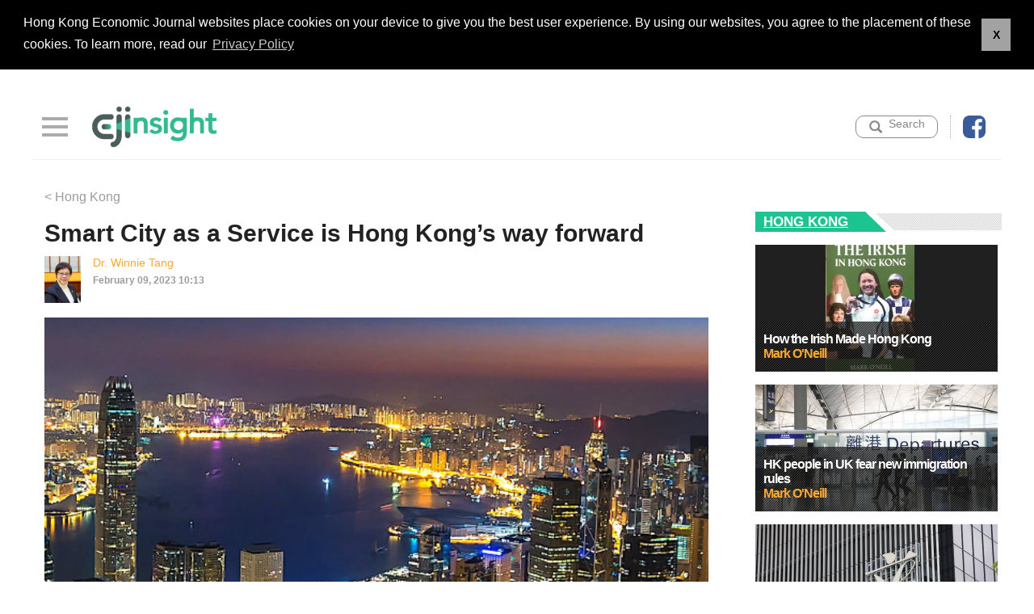

--- FILE ---
content_type: text/html; charset=UTF-8
request_url: https://www.ejinsight.com/eji/article/id/3367632/20230209-Smart-City-as-a-Service-is-Hong-Kong%EF%BF%BD%EF%BF%BD%EF%BF%BDs-way-forward
body_size: 8797
content:
<!DOCTYPE html PUBLIC "-//W3C//DTD XHTML 1.0 Transitional//EN" "http://www.w3.org/TR/xhtml1/DTD/xhtml1-transitional.dtd">
<html xmlns="http://www.w3.org/1999/xhtml">
  <head>
  <meta http-equiv="Content-Type" content="text/html; charset=UTF-8" >
  <meta name="viewport" content="width=device-width, initial-scale=1.0">    
  <meta http-equiv="cache-control" content="no-cache" />
  <meta http-equiv="Pragma" content="no-cache" />
    <title>Smart City as a Service is Hong Kong’s way forward EJINSIGHT - ejinsight.com </title>
  <link rel="canonical" href="https://www.ejinsight.com/eji/article/id/3367632/20230209-Smart-City-as-a-Service-is-Hong-Kong%EF%BF%BD%EF%BF%BD%EF%BF%BDs-way-forward">

  <meta name="keywords" content="ejinsight 20230209-Smart-City-as-a-Service-is-Hong-Kong’s-way-forward Hkej ejinsight.com">
<meta name="description" content="ejinsight 20230209-Smart-City-as-a-Service-is-Hong-Kong’s-way-forward Hkej ejinsight.com">
<meta property="og:title" content="Smart City as a Service is Hong Kong’s way forward EJINSIGHT - ejinsight.com ">
<meta property="og:type" content="article">
<meta property="og:url" content="//ejinsight.com/eji/article/id/3367632/20230209-Smart-City-as-a-Service-is-Hong-Kong’s-way-forward">
<meta property="og:image" content="https://static.hkej.com/eji/images/2023/02/09/3367632_badfde3c43e32efdd4b866a42dd03dab.jpg">
<meta property="og:image:width" content="620">
<meta property="og:image:height" content="320">
<meta property="og:site_name" content="EJINSIGHT">
<meta property="fb:admins" content="writerprogram">
<meta property="fb:app_id" content="160465764053571">
<meta property="og:description" content="The ASEAN+3 Macroeconomic Research Office (AMRO), a regional macroeconomic surveillance organization, estimates that the ASEAN&#039;s economy could grow by 4.6% this year, down from 5.3% in 2022, but">  <LINK REL="SHORTCUT ICON" HREF="/images/favicon.ico?20240813">    

  <!-- Material Design for Bootstrap CSS -->
  <link rel="stylesheet" href="/assets/bootstrap/bootstrap.css" />
  <link rel="stylesheet" href="/assets/sidemenu/drawer.css" />
  <!-- icheck Button -->
  <link href="/assets/icheck/green.css" rel="stylesheet" />
  <link href="/assets/icheck/skins/square/green.css" rel="stylesheet" />
  <!-- auto complete -->
  <link rel="stylesheet" href="//ajax.googleapis.com/ajax/libs/jqueryui/1.10.1/themes/base/minified/jquery-ui.min.css" type="text/css" />           
  <!-- Add fancyBox main CSS files -->      
  <link rel="stylesheet" type="text/css" href="/assets/fancybox3/jquery.fancybox.css" media="screen" />

  <!-- swiper slider -->      
  <link rel="stylesheet" type="text/css" href="/assets/swiper/slick-theme.css" />
      
  <!-- lightslider -->
  <link rel="stylesheet"  href="/assets/lightslider/lightslider.css"/>
      
  <link rel="stylesheet" href="/assets/innermenu/style.css" />
  <!-- Link Swiper's CSS -->
  <link rel="stylesheet" href="/assets/slider/swiper.css">

  <link rel="stylesheet" href="/assets/css/style.css?20200310a" />
  
  <!--new style2020 -->
  <link rel="stylesheet" href="/assets/v2/css/style2020.css?1769069770" />

<!--  JavaScript Force HTTPS/HTTP  -->
<script type="text/javascript">
if (location.protocol != 'https:')
    {
     location.href = 'https:' + window.location.href.substring(window.location.protocol.length);
    }
</script>
<!--  JavaScript Force HTTPS/HTTP  -->

  <script src="https://ajax.googleapis.com/ajax/libs/jquery/1.11.1/jquery.min.js"></script>
       
  <!-- Javascript -->
  <script src="/assets/js/smooth-scroll.js"></script>
  <script>
    smoothScroll.init();
  </script>
   
          
  <!-- Add fancyBox main JS files -->
  <script type="text/javascript" src="/assets/fancybox3/jquery.fancybox.js"></script>

  <!-- cookie consent --> 
  <link rel="stylesheet" type="text/css" href="https://static.hkej.com/hkej/css/cookieconsent.min.css?20200115a" />
  <script src="https://static.hkej.com/hkej/js/cookieconsent.min.js"></script>
  <script src="/assets/js/consent_setting.js?20200115c"></script>
  <!-- cookie consent -->
  <!-- Async AD   -->
  <script src="/assets/js/asyncad.js?20240812a"></script>
  <!-- Async AD  -->

  <!-- Google Tag Manager -->
  <script>(function(w,d,s,l,i){w[l]=w[l]||[];w[l].push({'gtm.start':
  new Date().getTime(),event:'gtm.js'});var f=d.getElementsByTagName(s)[0],
  j=d.createElement(s),dl=l!='dataLayer'?'&l='+l:'';j.async=true;j.src=
  'https://www.googletagmanager.com/gtm.js?id='+i+dl;f.parentNode.insertBefore(j,f);
  })(window,document,'script','dataLayer','GTM-MDCXM5H');</script>
  <!-- End Google Tag Manager -->

  </head>

  <body class="drawer drawer--left">
     <!-- Google Tag Manager (noscript) -->
   <noscript><iframe src="https://www.googletagmanager.com/ns.html?id=GTM-MDCXM5H"
  height="0" width="0" style="display:none;visibility:hidden"></iframe></noscript>
  <!-- End Google Tag Manager (noscript) -->
  <!-- Wrapper --> 
  <div id="top"></div>
    <div id="wrapper" >
  <script type='text/javascript'>
(function() {
var useSSL = 'https:' == document.location.protocol;
var src = (useSSL ? 'https:' : 'http:') +
'//www.googletagservices.com/tag/js/gpt.js';
document.write('<scr' + 'ipt src="' + src + '"></scr' + 'ipt>');
})();
</script>

<div class="w1200">
<div class="topbanner">
<div class="top_ad">
		<!-- /79812692/EJInsight_Others_TopBanner -->
		<div id='div-gpt-ad-31744734548-0'>
		<script>
		desktopviewad('/79812692/EJInsight_Others_TopBanner',[[728, 90], [970, 90], [970, 160], [970, 250]],'div-gpt-ad-31744734548-0');
		</script>
		</div>

		<!-- EJInsight_Others_TopBanner -->
		<!--<script type='text/javascript'>
				googletag.defineSlot('/79812692/EJInsight_Others_TopBanner', [[728, 90], [970, 90], [970, 160], [970, 250]], 'div-gpt-ad-2398855528202-0').addService(googletag.pubads()).setCollapseEmptyDiv(true,true);
				googletag.pubads().enableSingleRequest();
				googletag.enableServices();
		</script>
		<div id='div-gpt-ad-2398855528202-0' style='display:none;'>
		<script type='text/javascript'>
		googletag.display('div-gpt-ad-2398855528202-0');
		</script>
		</div>		
		-->
</div>
</div>
</div>		             <header>
           
                    <div class="menu">
                        
                       
                    <button type="button" class="drawer-toggle drawer-hamburger">
					  <span class="drawer-hamburger-icon"></span>
                    </button>
                    
                        
                    <div class="logo"><a href="/eji/index"><img src="/images/eji_logo_600.png" alt="" /></a></div>
                   
                    <div class="user">
                     
                        <div class="search_icon dropdown">
						
							<a href="#" class="" id="dropdownsearch" data-toggle="dropdown" aria-haspopup="true" aria-expanded="false"><span>Search</span></a>
						
							<div class="dropdown-menu dropdown-menu-right" aria-labelledby="dropdownsearch">

              
							<form action="//search.hkej.com/template/fulltextsearch/php/search.php?q=" id="menu_form" method="get" target="_blank" >							
							<input type="text" id="q" name="q" class="dropdowntext" placeholder="SEARCH" value="">
							</form>
						  

              </div>
							
						</div>                         
                        <div class="fb_icon"><a href="https://facebook.com/ejinsight/" target="blank"><img src="/images/fbicon.png" alt=""></a></div>
                      
                    </div>     
                    </div>    
                        <nav class="drawer-nav" >
                         
                    
                          <ul class="drawer-menu sidemenu">
                              <li><button type="button" class="drawer-toggle drawer-hamburger closebtn">
                          <span class="drawer-hamburger-icon close"></span>
                        </button></li>
                            <li><a class="home" href="/eji/index">HOME</a></li>
                                                        		 <li><a href="/eji/category/living">LIFESTYLE</a></li>
                                                        		 <li><a href="/eji/category/business">BUSINESS</a></li>
                                                        		 <li><a href="/eji/category/startups">STARTUPS</a></li>
                                                        		 <li><a href="/eji/category/hongkong">HONG KONG</a></li>
                                                        		 <li><a href="/eji/category/world">WORLD</a></li>
                                                        		 <li><a href="/eji/category/features">FEATURES</a></li>
                            							<!--<li><a class="cm" href="/eji/feedback">Feedback</a></li>-->
                            <li><div class="social_media_icon">EJInsight Facebook：
                              <span class="fb"><a href="https://www.facebook.com/ejinsight/" target="_blank"><img src="/images/social_media01.png" alt="" /></a></span>
                              <!-- <span class="yu"><a href="#" target="_blank"><img src="/images_v2/social_media02.png" alt="" /></a></span>--> 
                             </div></li>
                            <li class="backej"><a href="http://www.hkej.com/">www.hkej.com</a></li>
                             
                        </ul>
                                                 
                        </nav>
                    	                              
         
           </header>
           <!-- header end -->  

  
<section id="content" class="innerpage" >
<!-- column_left start --> 
<div class="column_left" >


    <div class="list_box">

    <!--<div class="btn_set"><a href="javascript:history.back()"> &lt; Back</a></div>-->
	<div class="btn_set"><a href="/eji/category/hongkong"> &lt; Hong Kong</a></div>

    <div class="content_text">
	<h1>Smart City as a Service is Hong Kong’s way forward</h1>
	<div class="date">
	
    <span class="post-page-date">
			<div class="bypostauthorimage"><img src="https://static.hkej.com/eji/author/10764/author_10764.jpg" class="avatar avatar-96 photo avatar-default" height="96" width="96"></div>
     
    <div class="bypostauthor-container"> 
   		
    	<span class="bypostauthor"><a href="/eji/author/id/10764" title="Dr. Winnie Tang" rel="author">Dr. Winnie Tang</a></span>
     	
    <span class="doctor">February 09, 2023 10:13</span>
	</div>
    </span>


	</div>

							<!-- sharethis plugin-->
							<script type='text/javascript' src='https://platform-api.sharethis.com/js/sharethis.js#property=64755bbd7cccdc001910bbfb&product=inline-share-buttons' async='async'></script>
							<!-- sharethis buttons -->
							<div class="sharethis-inline-share-buttons"></div>
            
									<div class="pic pictop"><img src="https://static.hkej.com/eji/images/2023/02/09/3367632_badfde3c43e32efdd4b866a42dd03dab.jpg" alt="Photo: Hong Kong Government" title="Photo: Hong Kong Government" />
								</div>
						<p>The ASEAN+3 Macroeconomic Research Office (AMRO), a regional macroeconomic surveillance organization, estimates that the ASEAN's economy could grow by 4.6% this year, down from 5.3% in 2022, but still outstanding compared to other regions’ performance.</p>
<p>Despite this, their infrastructure such as housing, public security, education, and medical care cannot keep up with the economic improvements. From my encounters with government officials and academics of Asian countries over the recent years, I perceived their strong needs and demands for advanced urban planning and development. Therefore, I have repeatedly urged the Hong Kong Government to seize this market since 2019, but the pandemic here has disrupted the efforts.</p>
<p>However, the Mainland and Singapore are more ambitious in promoting smart city services, with high-level government officials driving collaboration. In 2019, Shenzhen and Singapore signed a memorandum of understanding on smart city cooperation, followed by a statement from the Ministry of Foreign Affairs to support eight Mainland cities, including Shenzhen, to form partnerships with ASEAN cities to enhance competitiveness, green economy and sustainability through smart city projects and initiatives.</p>
<p>Over the past three years, Shenzhen has undertaken about 29 projects with Singapore, including the launch of the Asian SME hub to connect businesses and facilitate transactions between ASEAN and China. One of the focuses is to drive digital connectivity as well as easy cross-border access to market opportunities in Southeast Asia and the Guangdong-Hong Kong-Macao Greater Bay Area.</p>
<p>In November 2022, the collaboration was further strengthened with the launch of 14 new projects, covering e-commerce, cross-border data exchange, FinTech and green technology. Key projects include exploring the use of advanced technologies and artificial intelligence (AI) to reduce carbon emissions and improve the battery management of electric vehicles. Another example is the cross-border big data platform which not only facilitates the exchange of trade data to improve the efficiency of cross-border trade, but also serves as a “demonstration zone” to look for business opportunities in financial, logistics and information technology services.</p>
<p>As for Hong Kong, ASEAN has always been our second largest trading partner with close ties, but we have not grasped their smart city business opportunities. The government should drive efforts to catch up as soon as possible. Financial services are one of the many services that Hong Kong is renowned for, the MTR and airport services have also been well known for the efficiency. In addition, the government's use of advanced technologies is also of valuable reference to other countries. For example, the Common Operational Picture (COP), a digital data platform for typhoon and flooding management, should be particularly useful to ASEAN where natural disasters are not uncommon. Since 2019, the Security Bureau has joined forces with more than 30 policy bureaux and departments to hold inter-departmental tabletop exercises every year in respond to the threats arising from super typhoons. The Common Spatial Data Infrastructure (CSDI) is another example. The one-stop data supermarket makes it easier for startups to use open data for innovation. These are some of the smart city solutions that we can share with ASEAN.</p>
<p>At the beginning of Year of the Rabbit, I hope that the government will be more proactive in exporting smart city services to boost Hong Kong's economy and increase employment opportunities for our talents.</p>
<p>-- Contact us at <a href="/cdn-cgi/l/email-protection" class="__cf_email__" data-cfemail="53363d343f3a203b133b3836397d303c3e">[email&#160;protected]</a></p>
<p> </p>
		<div id="author-info">
				<div id="author-image">
				<img src="https://static.hkej.com/eji/author/10764/author_10764.jpg" class="avatar avatar-96 photo avatar-default" height="96" width="96">
				</div><!--author-image-->
				<div id="author-desc">
					<h3>
						<a href="/eji/author/id/10764" title="Posts by Dr. Winnie Tang" rel="author">Dr. Winnie Tang</a>
                    </h3>
					<div class="description-author">
						Adjunct Professor, School of Computing and Data Science;Department of Geography, Faculty of Social Sciences, The University of Hong Kong	</div>
                    
                    <!--description-author-->
					<ul class="author-social">
				</div><!--author-desc-->
		</div>
		</div> <!-- end content-text -->
	</div>
	<!-- box list_box end -->
</div>
<!-- column_left end --> 
<div class="lrec_ad mobile_display">

					<div id='div-gpt-ad-1398855689142-0'>
					<script data-cfasync="false" src="/cdn-cgi/scripts/5c5dd728/cloudflare-static/email-decode.min.js"></script><script>
					mobileviewad('/79812692/EJInsight_OthersMobile_LargeRectangle', [300, 250], 'div-gpt-ad-1398855689142-0');
					</script>
					</div>

</div>	
<!-- column_right start --> 
<div class="column_right" >
<div class="right_col">

<div class="rightad lrec_ad">
		<!-- EJInsight_Others_LargeRectangle -->
		<div id='div-gpt-ad-1398855582247-0'>
		<script>
		desktopviewad('/79812692/EJInsight_Others_LargeRectangle',[[300, 250]], 'div-gpt-ad-1398855582247-0');
		</script>
		</div>

</div>
	
<div class="rightad lrec_ad">
		<!-- EJInsight_Others_LargeRectangle2 -->
		<div id='div-gpt-ad-1398855582222-0'>
		<script>
    	$(document).ready(function() {
      		if (!isMobileDevice())  {desktopviewad('/79812692/EJInsight_Others_LargeRectangle2',[[300, 250], [300, 600]], 'div-gpt-ad-1398855582222-0');}
    	});
		</script>
		</div>
</div>
  
  <div class="featured-category">
 <h3><span class="line-title"></span><span class="widget-title"><div class="image-featured-category-title"><a href="/eji/category/hongkong">Hong Kong</a></div></span></h3>
                                
	<ul class="mosaic" id="mosaic">
		<li>
			<div class="mosaic-posts-image">
							<a href="/eji/article/id/4300939/260120-How-the-Irish-Made-Hong-Kong" title="260120-How-the-Irish-Made-Hong-Kong">
				<img width="338" height="172" src="https://static.hkej.com/eji/images/2026/01/20/4300939_369aad481ca88bd0d0ae66ca9093c747_300.jpg" class="attachment-medium-thumb wp-post-image" alt="260120-How-the-Irish-Made-Hong-Kong">				</a>
								<div class="mosaic-text">
					<div class="mosaic-title">
						<h2>
						<a href="/eji/article/id/4300939/260120-How-the-Irish-Made-Hong-Kong" class="big-featured-posts-title">How the Irish Made Hong Kong						 <a href="/eji/author/id/206"><span> Mark O&#039;Neill </span>	</a>
						</a>
						</h2>
                        <div class="mosaic-excerpt">
							They provided nine of Hong Kong’s 28 governors, cured the city of tuberculosis, built and managed schools that have transformed the lives of tens of thousands of its people and won four Olympic</div>
					</div><!--mosaic-title-->
				</div><!--mosaic-text-->
			</div><!--mosaic-posts-image-->
		</li>

	</ul>
                               
	<ul class="mosaic" id="mosaic">
		<li>
			<div class="mosaic-posts-image">
							<a href="/eji/article/id/4258853/251128-HK-people-in-UK-fear-new-immigration-rules" title="251128-HK-people-in-UK-fear-new-immigration-rules">
				<img width="338" height="172" src="https://static.hkej.com/eji/images/2025/11/28/4258853_77ece873cea633acad028926a8b116f1_300.jpg" class="attachment-medium-thumb wp-post-image" alt="251128-HK-people-in-UK-fear-new-immigration-rules">				</a>
								<div class="mosaic-text">
					<div class="mosaic-title">
						<h2>
						<a href="/eji/article/id/4258853/251128-HK-people-in-UK-fear-new-immigration-rules" class="big-featured-posts-title">HK people in UK fear new immigration rules						 <a href="/eji/author/id/206"><span> Mark O&#039;Neill </span>	</a>
						</a>
						</h2>
                        <div class="mosaic-excerpt">
							Hong Kong migrants to Britain have launched a nationwide lobbying campaign to protect their future after the government published proposals to narrow their path to citizenship.
Since 2021, 160,000</div>
					</div><!--mosaic-title-->
				</div><!--mosaic-text-->
			</div><!--mosaic-posts-image-->
		</li>

	</ul>
                               
	<ul class="mosaic" id="mosaic">
		<li>
			<div class="mosaic-posts-image">
							<a href="/eji/article/id/4242052/251106-Does-Age-Matter-in-Politics?" title="251106-Does-Age-Matter-in-Politics?">
				<img width="338" height="172" src="https://static.hkej.com/eji/images/2025/11/06/4242052_c5b5a73858fe42de449d15172199e5d7_300.jpg" class="attachment-medium-thumb wp-post-image" alt="251106-Does-Age-Matter-in-Politics?">				</a>
								<div class="mosaic-text">
					<div class="mosaic-title">
						<h2>
						<a href="/eji/article/id/4242052/251106-Does-Age-Matter-in-Politics?" class="big-featured-posts-title">Does Age Matter in Politics?						 <a href="/eji/author/id/7463"><span> Michael Chugani </span>	</a>
						</a>
						</h2>
                        <div class="mosaic-excerpt">
							Getting old can be depressing. Some people try to hide it with plastic surgery or cosmetics. Others accept that old age is a fact of life. It is true that some age faster than others, either</div>
					</div><!--mosaic-title-->
				</div><!--mosaic-text-->
			</div><!--mosaic-posts-image-->
		</li>

	</ul>
                               
	<ul class="mosaic" id="mosaic">
		<li>
			<div class="mosaic-posts-image">
							<a href="/eji/article/id/4221248/251013-Should-HK-limit-overtourism?" title="251013-Should-HK-limit-overtourism?">
				<img width="338" height="172" src="https://static.hkej.com/eji/images/2025/10/13/4221248_a0c0026c0f825f96629d613e9816d9ef_300.jpg" class="attachment-medium-thumb wp-post-image" alt="251013-Should-HK-limit-overtourism?">				</a>
								<div class="mosaic-text">
					<div class="mosaic-title">
						<h2>
						<a href="/eji/article/id/4221248/251013-Should-HK-limit-overtourism?" class="big-featured-posts-title">Should HK limit overtourism?						 <a href="/eji/author/id/7463"><span> Michael Chugani </span>	</a>
						</a>
						</h2>
                        <div class="mosaic-excerpt">
							Driving south from Seattle in the US west coast state of Washington to the neighboring state of Oregon offers a spectacular view of the Pacific Ocean. My family and I did that most summers when I</div>
					</div><!--mosaic-title-->
				</div><!--mosaic-text-->
			</div><!--mosaic-posts-image-->
		</li>

	</ul>
                               
	<ul class="mosaic" id="mosaic">
		<li>
			<div class="mosaic-posts-image">
							<a href="/eji/article/id/4205964/250926-Hongkongers-face-uncertain-future-after-Farage-promise" title="250926-Hongkongers-face-uncertain-future-after-Farage-promise">
				<img width="338" height="172" src="https://static.hkej.com/eji/images/2025/09/26/4205964_b4ceff744b20cc28a9bf6239a5c0d65e_300.jpg" class="attachment-medium-thumb wp-post-image" alt="250926-Hongkongers-face-uncertain-future-after-Farage-promise">				</a>
								<div class="mosaic-text">
					<div class="mosaic-title">
						<h2>
						<a href="/eji/article/id/4205964/250926-Hongkongers-face-uncertain-future-after-Farage-promise" class="big-featured-posts-title">Hongkongers face uncertain future after Farage promise						 <a href="/eji/author/id/206"><span> Mark O&#039;Neill </span>	</a>
						</a>
						</h2>
                        <div class="mosaic-excerpt">
							The more than 160,000 Hong Kong people who have emigrated to the UK with a BNO passport face an uncertain future after a dramatic news conference by Nigel Farage, leader of the Reform UK party.
On</div>
					</div><!--mosaic-title-->
				</div><!--mosaic-text-->
			</div><!--mosaic-posts-image-->
		</li>

	</ul>

</div>
                            <div class="item_list">
                            <h3>
                                <span class="line-title"></span>
                                <span class="widget-title">Most Popular 24 Hrs</span>
							</h3>
                             <ul>
                                                               <li><div class="pic_l">
                                  <div class="pic">
                                     <a href="/eji/article/id/4300939/260120-How-the-Irish-Made-Hong-Kong"><img src="https://static.hkej.com/eji/images/2026/01/20/4300939_369aad481ca88bd0d0ae66ca9093c747_300.jpg" alt="How the Irish Made Hong Kong"/></a>
                                      
                                      </div>
                                  </div>
                                    
                                    <a href="/eji/article/id/4300939/260120-How-the-Irish-Made-Hong-Kong"><h4>How the Irish Made Hong Kong</h4></a>
                                    <!--<div class="doctor"><a href="author?id=206">Mark O&#039;Neill</a></div>-->
                                    
                                 </li>
                                                         </ul>
                            </div>

</div>
</div>
              
</section>
<!-- section end -->
<!-- /79812692/HKEJ_EJInsight_ArticlePage_InRead -->
<div id='div-gpt-ad-1479691260767-0'>
		<script>
		desktopviewad('/79812692/HKEJ_EJInsight_ArticlePage_InRead',[[6, 6]], 'div-gpt-ad-1479691260767-0');
		</script>
</div>



<script type="text/javascript">

  var ejValue={};
  
  ejValue['currentGMT']="2026-01-22T08:16:10+00:00";     
  ejValue['locationIp']="18.217.194.211";
    ejValue['locationCountry']="US"; 
     
  ejValue['categoryId']="1002";      
  ejValue['categoryName']="EJINSIGHT";  

  ejValue['firstSectionId']="2151";    
  ejValue['firstSectionName']="Hong Kong"; 
  
  ejValue['sectionIdArray']="2151";
 
  ejValue['articleCmsId']="3367632";  
  ejValue['authorName']="Dr. Winnie Tang";      
  ejValue['articleCatId']=""; 
  ejValue['articleCatName']=""; 
  ejValue['articleTitile']="Smart City as a Service is Hong Kong’s way forward";
  ejValue['articleSubTitle']="";  
  ejValue['columnName']=""; 
  ejValue['keywords']="";      
  ejValue['publishDateTime']="2023-02-09 10:13:00";
  ejValue['dnews_id']="";      
  ejValue['stockNumbers']="";   
  ejValue['newspaperPageNumber']="";
  ejValue['isFullArticle']="Y";
  ejValue['isTimeOpen']="N";			
  ejValue['isFreeOpen']="N";			
  
  
  ejValue['isMobilePage']="N";  	
  ejValue['typeOfPage']="Article";		
  ejValue['num']="";  
  ejValue['Forumname']=""; 

(function() {
		  var eja = document.createElement('script'); eja.type = 'text/javascript'; eja.async = true;
		  eja.src = ('https:' == document.location.protocol ? 'https://static' : 'http://static') + '.hkej.com/hkej/js/ejcounter.js?v='+Math.random();
		  var x = document.getElementsByTagName('script')[0]; x.parentNode.insertBefore(eja, x);
})();


</script>

  </div>
  <!-- Wrapper-end -->
  <!-- footer --> 
 <footer id="footer">
	<span class="footer-line"></span>
	<div id="footer-widgets">
			</div><!--footer-widgets-->
</footer>        
  <div class="footer">
  <div id="go-top" ><a title="Back to Top" data-scroll href="#top">&#9650;</a>
  </div>
        
                  
  <div class="info">

                  
  <div class="footerlist">
  <a href="/eji/aboutus">About us</a>
  |
  <a href="/eji/contactus">Contact us</a>
  |  
  <a href="//www.hkej.com/ad/html/eji_rate.html" target="_blank">Advertise</a>
  |
  <a href="//www2.hkej.com/info/disclaimer" target="_blank">Disclaimer</a>
  |
  <a href="//www2.hkej.com/info/privacy" target="_blank">Privacy</a>
  |
  <a href="//www.hkej.com/" target="_blank">HKEJ</a>         
  </div>

  <div class="disclaimer"> 
  Copyright © 2026 Hong Kong Economic Journal Company Limited. All rights reserved.</p>
  </div>
             
  </div>
  <!-- footer end --> 

  
  <!-- iScroll -->
  <script src="//cdnjs.cloudflare.com/ajax/libs/iScroll/5.2.0/iscroll.js"></script>
  <!-- bootstrap -->
  <script src="//cdnjs.cloudflare.com/ajax/libs/twitter-bootstrap/3.3.7/js/bootstrap.js"></script>
  <!-- drawer.js -->
  <script src="/assets/sidemenu/drawer.min.js?20200103b" charset="utf-8"></script>
  <script> 
  jQuery(function($){  
      $(document).ready(function() {
        $('.drawer').drawer();
      });
  });    
  </script>

  <!-- Go to www.addthis.com/dashboard to customize your tools --> <script type="text/javascript" src="//s7.addthis.com/js/300/addthis_widget.js#pubid=ra-5dc3c2d35b76b96d"></script>

  <!-- Swiper list -->
  <script src="/assets/swiper/slick.js" type="text/javascript" ></script>

  <script src="/assets/js/jquery.js" ></script>    

  <!-- Google Analytics Asynchronous Tracking -->
  <script type="text/javascript">
  var _gaq = _gaq || [];
  _gaq.push(['_setAccount', 'UA-4710049-1']);
  //_gaq.push(['_setDomainName', 'hkej.com']);
  //_gaq.push(['_addIgnoredRef', 'hkej.com']);
  _gaq.push(['_trackPageview']);
  _gaq.push(['_trackEvent', 'EJINSIGHT', 'Article Full', 'EJI:Article|DT:2023-02-09|TID:3367632|AN:Dr. Winnie Tang|CN:|TTL:Smart City as a Service is Hong Kong’s way forward']);
  (function() {
      var ga = document.createElement('script'); ga.type = 'text/javascript'; ga.async = true;
      ga.src = ('https:' == document.location.protocol ? 'https://ssl' : 'http://www') + '.google-analytics.com/ga.js';
      var s = document.getElementsByTagName('script')[0]; s.parentNode.insertBefore(ga, s);
    })();

  </script> 
  <!-- Begin comScore Tag -->
  <script>
      document.write(unescape("%3Cscript src='" + (document.location.protocol == "https:" ? "https://sb" : "http://b") + ".scorecardresearch.com/beacon.js' %3E%3C/script%3E"));
  </script>

  <script>
    COMSCORE.beacon({
      c1:2,
      c2:7634239,
      c3:"",
      c4:"",
      c5:"",
      c6:"",
      c15:""
    });
  </script>
  <noscript>
    <img src="//b.scorecardresearch.com/p?c1=2&c2=7634239&c3=&c4=&c5=&c6=&c15=&cj=1" />
  </noscript>
  <!-- End comScore Tag -->

  <!--<script type="text/javascript">
  $("body").children().each(function () {
      $('img').prop('src', function () { return this.src.replace('https://static.hkej.com/','https://static.hkej.net/'); });
      $('img').prop('src', function () { return this.src.replace('http://static.hkej.com/','http://static.hkej.net/'); });
    //$(this).html( $(this).html().replace(/static.hkej.com/g,"static.hkej.net") );
  });
  </script>-->

  <!-- Swiper JS -->
  <script src="/assets/slider/swiper.min.js"  type="text/javascript"></script>
  <script type="text/javascript">                
  var swiper = new Swiper('.swiper-container', {
     autoplay: {
          delay: 5500,
          disableOnInteraction: false,
        },
        pagination: {
          el: '.swiper-pagination',
          clickable: true,
        },
        navigation: {
          nextEl: '.swiper-button-next',
          prevEl: '.swiper-button-prev',
        },
      });
    
                
  </script>



<script type="text/javascript">

    var session_json = {
        ej_type: 'gated',
        ej_category: 'EJINSIGHT',
        ej_article_type: 'Article',
        ej_publish_date: '2023-02-09',
        ej_article_id: '3367632',
        ej_dnews_section: '',
        ej_paper_pg_section: 'Hong Kong',
        ej_paper_art_section: '',
        ej_author: 'Dr. Winnie Tang',
        ej_column: '',
        ej_title: 'Smart City as a Service is Hong Kong’s way forward',
        ej_member_type: 'NoLogin',
        ej_mid: '0',
        ej_url: window.location.href,
        ej_host: window.location.protocol + "//" + window.location.host
  };
</script>
</body>
</html>


--- FILE ---
content_type: text/html; charset=utf-8
request_url: https://www.google.com/recaptcha/api2/aframe
body_size: 183
content:
<!DOCTYPE HTML><html><head><meta http-equiv="content-type" content="text/html; charset=UTF-8"></head><body><script nonce="A2VPOXML9VMPacSd8iyRsw">/** Anti-fraud and anti-abuse applications only. See google.com/recaptcha */ try{var clients={'sodar':'https://pagead2.googlesyndication.com/pagead/sodar?'};window.addEventListener("message",function(a){try{if(a.source===window.parent){var b=JSON.parse(a.data);var c=clients[b['id']];if(c){var d=document.createElement('img');d.src=c+b['params']+'&rc='+(localStorage.getItem("rc::a")?sessionStorage.getItem("rc::b"):"");window.document.body.appendChild(d);sessionStorage.setItem("rc::e",parseInt(sessionStorage.getItem("rc::e")||0)+1);localStorage.setItem("rc::h",'1769069776368');}}}catch(b){}});window.parent.postMessage("_grecaptcha_ready", "*");}catch(b){}</script></body></html>

--- FILE ---
content_type: text/css
request_url: https://www.ejinsight.com/assets/v2/css/style2020.css?1769069770
body_size: 3550
content:
@charset "UTF-8";
/* CSS Document */


/* HTML5 display-role reset for older browsers */

article, aside, details, figcaption, figure, footer, header, hgroup, menu, nav, section { display: block; }
body { line-height: 1; }
ol, ul { list-style: none; }
blockquote, q { quotes: none; }
blockquote:before, blockquote:after, q:before, q:after { content: ''; content: none; }
table { border-collapse: collapse; border-spacing: 0; }


/*
Hyperlinks----------------------------------------------------------
*/

a { color: #222222; text-decoration: none;}
a:hover { color: #f9a831 !important;}
a:active, a:focus { outline: none; }


/*
Elements-------------------------------------------------------------
*/

img { max-width: 100%; height: auto; }
img:hover {}
::selection{background:#000;color:#FFF;}
::-moz-selection{background:#000;color:#FFF;}
#header {
    background-color: #fff;
}

body { 
    
    overflow-y: scroll; color: #444; 
    font: normal 100%;
    line-height: 100%; 
    margin: 0 auto; 
    padding: 0; 
    position:relative;
     font-family: 'Open Sans', sans-serif;
}

.home-widget {padding: 0px 8px 20px 8px;float: left;font: 400 12px/14px 'Arial';}
#wrapper .column_right h3 {text-transform: uppercase;text-align: left;position: relative;font: 700 17px/13px 'Arial';margin-bottom: 16px;height: 25px;}
.line-title {margin: 2px 0;background: url(images/pattern.png);position: absolute;display: block;height: 21px;width: 100%;left: 0;z-index: 0;}


.widget-title:after{right: -38px;content: "";top: -10px;position: absolute;z-index: 2;float: right;border-top: 36px solid transparent;border-left: 39px solid rgba(255, 255, 255, 1);}
.widget-title:before{content: "";top:0; position: absolute;z-index: 5;float: left;border-top: 25px solid transparent;border-left: 26px solid #d30100;right:-25px;box-shadow: -5px 0px 0 #d30100;}
.widget_newest_posts .widget-title a, div.TagWidget h3 .widget-title a,    { color: #fff; text-decoration: underline;}
.widget_newest_posts .widget-title a:hover, div.TagWidget h3 .widget-title a:hover {color:#fff; opacity:0.5; filter:alpha(opacity=50);}
    

/*-------------------------------------------------------------*/
#wrapper header .logo img{ width:200px}
#wrapper_home .feature_window .text2 .title  {position: absolute;
    bottom: 15px;    width: 80%;}

#wrapper_home .feature_window .swiper-container .title h2{
    background: url(../images/pattern-img.png);
 width: 100%;
    min-height: 50px;
    text-transform: none;
    color: #fff;
    text-align: left;
    position: relative;
    padding: 8px 16px;
    margin: 5px 0;
    letter-spacing: -1px;
    font-weight: 800;
    font: 800 30px/34px;
    text-shadow: 1px 1px 0px rgba(0, 0, 0, 0.3);
    line-height: 1.2em;
}

#wrapper_home .feature_window .swiper-container { padding-bottom: 15px} 
#wrapper_home .feature_window .swiper-container .swiper-pagination {bottom: -10px;}


#wrapper_home .h_info li a:hover h4{color: #f9a831 }

#wrapper section .doctor {
font: 600 12px/12px 'Arial';
    color: #9c9c9c;
}
#wrapper section .doctor a{
    color: #f9a831;
}

#wrapper_home .right_col{ width: 320px}

#wrapper_home h3 {
    text-transform: uppercase;
    text-align: left;
    position: relative;
    font: 700 17px/13px 'Arial';
    margin-bottom: 16px;
    height: 25px;}
    
.widget-title{
    float: left;
    padding: 6px 22px 6px 10px;
    position: relative;
    color: #FFF; background: #1ec392;
}

.widget-title a, .widget-title a:visited { color: #ffffff;text-decoration: underline;}

.widget-title:before {
    border-left: 26px solid #1ec392;
    box-shadow: -5px 0px 0 #1ec392;
    content: "";
    top: 0;
    position: absolute;
    z-index: 5;
    float: left;
    border-top: 25px solid transparent;
    right: -25px;
}

.widget-title:after {
    right: -38px;
    content: "";
    top: -10px;
    position: absolute;
    z-index: 2;
    float: right;
    border-top: 36px solid transparent;
    border-left: 39px solid rgba(255, 255, 255, 1);
}

.widget-title a:hover {
    color: #ffffff !important;
    opacity: 0.5;
    filter: alpha(opacity=50);
}

.line-title {
    margin: 2px 0;
    background: url(../images/pattern.png);
    position: absolute;
    display: block;
    height: 21px;
    width: 100%;
    left: 0;
    z-index: 0;
}
    
#wrapper_home .h_info li .list_r .l_img { min-width: 250px}
#wrapper_home .h_info li .list_r h4{
    font-size: 120%;
    color: #222;
    line-height: 110%;}

#wrapper_home .h_info li .doctor {
font: 600 14px/14px 'Arial';
    color: #9c9c9c;}

.more-link {
    float: right;
    padding-top: 10px;
    padding-bottom: 10px;}

.more-link > a, .more-link > a:visited {
    padding: 8px 50px;
    border: 1px solid #02c28f;
    font-size: 15px;
    text-decoration: none;
    font-weight: bold;
    color: #000;
    font-size: 14px;
    text-decoration: none;
}

#wrapper .right_col .featured-category { position: relative; clear: both;}

.featured-category .mosaic-text {
    width: 100%;
    position: absolute;
    bottom: 0;
}

.mosaic li {
    margin-bottom: 16px;
    float: left; position: relative; overflow: hidden;
}
.featured-category .mosaic-title {
    padding: 5px 10px;
    position: relative;
    -moz-transition: all 0.5s;
    -o-transition: all 0.5s;
    -ms-transition: all 0.5s;
    transition: all 0.5s;
    -webkit-transition: all 0.5s;
    background: url(../images/pattern-img.png);
}

.featured-category .mosaic .mosaic-posts-image img {
 width: 100%;
}



.featured-category .mosaic-title a span{
  color: #f9a831; display: block;
}
.featured-category .mosaic-title h2 {
    letter-spacing: -1px;
    font: 700 16px/18px 'Arial';
}

#wrapper_home .w1200 .featured-category .mosaic-title h2 a,
.featured-category .mosaic-title h2 a {
 color: #fff !important;
}
#wrapper_home .w1200 .featured-category .mosaic-title h2 a:hover,
.featured-category .mosaic-title h2 a:hover {
 color:#f9a831 !important;
}
.featured-category .mosaic-excerpt {
    color: #FFF;
    font: 400 12px/16px 'Arial';
    margin-top: 16px;
    position: absolute;
    bottom: -100px;
    opacity: 0;
    -moz-transition: all 0.1s;
    -o-transition: all 0.1s;
    -ms-transition: all 0.1s;
    transition: all 0.1s;
    -webkit-transition: all 0.1s;
    
}


.mosaic-title h2:after {margin-top: 7px;float: left;width: 100%;content: "";border-bottom: 2px solid #FFF;display:none;}
.mosaic-posts-image:hover .mosaic-text {height:100%;}
.mosaic-posts-image:hover .mosaic-title h2:after {display:block;}
.mosaic-posts-image:hover .mosaic-title {padding-top: 150px;bottom:0;position: absolute;}
.mosaic-posts-image:hover .mosaic-excerpt{display:block;bottom:0;position:relative;-moz-transition: all 0.5s;-o-transition: all 0.5s;-ms-transition: all 0.5s;transition: all 0.5s;-webkit-transition: all 0.5s;opacity: 1;}


#wrapper section#content .pic43 {
    overflow: hidden;
    display: block;
    height: 0;
    overflow: hidden;
    padding-top: 66.6%;
    position: relative;
    width: 100%;
    
}
#wrapper section#content .pic43 img{
   bottom: 0;
  height: 100%;
  left: 0;
  object-fit: cover;
  object-position: center;
  position: absolute;
  right: 0;
  top: 0;
  width: 100%;
}
#wrapper .right_col .item_list { position: relative;}
#wrapper .right_col .item_list .pic_l { width: 120px}
#wrapper .right_col .item_list li a { width: 170px;}
#wrapper .right_col .item_list li a:hover h4{ color: #f9a831}
#wrapper .right_col .item_list li h4
    {
    font: 700 16px/17px 'Arial';
    color: #222;
}

.banner_text center { margin:15px 0}
#wrapper_home .h_info li .list_r .l_img a { width:auto}

/* section--------------------------------------------------------------------------------------------------------------------*/
#wrapper section.innerpage h1.title{
float:none;
    width: 100%;
    background: url(../images/pattern.png);
    margin: 0px 8px 16px 8px;
    padding: 9px 10px 9px 10px;
    font: 800 18px/18px 'Arial';
    text-transform: uppercase;color: #444;letter-spacing:0;

}

#wrapper section#content .list_box .pic2 { 
    float: left; width: 40%;
    margin: 0 15px 0 0 ;}


#wrapper section#content .list_box li.list h4 {
    text-transform: none;
    font: 700 18px/20px 'Arial';
    color: #222;
}

.content_area { padding: 5px 20px; font-size: 0.9em}
.content_area h1{ font-weight: bold; color: #444}
.content_area h3{ padding-top: 20px}

#wrapper section#content .content_area .contactbox { text-align: center;width: 60%; margin:30px auto; padding: 20px}
.content_area a{color: #f9a831 !important}

.btn_set a { color: #9c9c9c}

#caption {
    font-size: 14px;
    line-height: 16px; padding-bottom: 15px;}

#wrapper section.innerpage .column_left .content_text h1{
text-transform: none;
    font: 700 30px/32px 'Arial';
    color: #222; letter-spacing: 0;margin: 0.7em 0 0.4em 0;
}

#wrapper section.innerpage .column_left .content_text .date { overflow: hidden; margin-bottom: 10px;}
#wrapper section.innerpage .column_left .content_text .date .bypostauthorimage{ float: left; width: 60px; padding-right: 15px}
#wrapper section.innerpage .column_left .content_text .date .bypostauthor { display: block; padding-bottom: 8px; }
#wrapper section.innerpage .column_left .content_text .date .bypostauthor a{ color:#f9a831;}
#wrapper section.innerpage .column_left .content_text .date .doctor { display: block;color:#9c9c9c}





#author-info {
    width: 99%;
    border-top: 1px solid #D1D1D1;
    border-bottom: 1px solid #D1D1D1;
    overflow: hidden;
    margin: 8px auto;
    padding: 10px; 
}
#author-image {
    padding: 10px 20px 10px 0;
    float: left; width: 120px;
}

#author-desc h3 {
    font: 700 15px/15px 'Arial';
    text-transform: uppercase;
    padding-top: 10px; padding-bottom: 10px;
}
#author-desc h3 a {color: #f9a831;}

#author-desc .description-author { font-size: 0.9em;}

/*
Footer-------------------------------------------------------------
*/
#footer { padding-bottom: 18px; background: #1ec392; width: 100%;float:left;}
#footer, #footer .widget-title, #footer .post-date, #footer a, #footer a:visited, #footer .big-featured-posts-content, #footer .medium-featured-posts-content, #footer .big-featured-posts-text  { }
#footer a:hover{text-decoration:underline;}
.footer-line{ margin-bottom: 18px; background: #f4f4f4; display: block; height: 40px; width: 100%; }
#footer-widgets { margin: 0 auto; width: 1062px; }
#footer-widgets h3 { text-align: center; padding: 12px 0;font-size:15px;line-height:15px;font-weight:700;margin-bottom: 10px; }
#footer-widgets .widget-title { float:left;padding:0;background:none;box-shadow:none;}
#footer-widgets .widget-title:after, #footer-widgets .widget-title:before {display:none;}
#footer-widgets .line-title {display:none;}

#wrapper .footer .info,
.footer .info{
    padding: 30px 10px 20px 10px;
    font-size: 0.8em;
    box-sizing: border-box;
    background-color: #444;
    color: #fff ; 
    text-align: center; overflow: hidden}
.footer .info a, #wrapper .disclaimer { color: #fff;}
.footer .disclaimer {
margin: 15px 5px;
    font-size: 0.9em;
    color: #fff;
line-height: 1.4em;}


.related_article { margin: 10px 0; overflow: hidden;padding: 10px 0 15px 0;
    border-bottom: 1px solid #ddd;}
.related_article img{ width:120px; padding-right:10px; float:left}
.related_article h3 { line-height:1.6em}



/*
/* Mobile--------------------------------------------------------------------------------------------------------------------*/


@media screen and (max-width: 970px) {

#wrapper section.innerpage h1.title {margin: 0;}

.mosaic  li{width: 100%;}
.mosaic .mosaic-posts-image{ width: 338px; margin:0 auto 16px auto; position: relative; }


#wrapper .right_col .item_list li a{ width: auto; float:none; padding-left:15px; display: block; overflow: hidden;}

#wrapper_home .right_col,
#wrapper_home .h_info li .list_r,
    #wrapper section#content .content_area .contactbox, 
#wrapper_home .feature_window .text2 .title { width: 100%}
#wrapper header .logo img { width:180px}

#wrapper_home .h_info li .list_r {
    font-size:1.5em;
    line-height: 2.5em;
}

#wrapper_home .h_info li .list_r .l_img{ min-width:auto;
    width: 40%;
}

#wrapper section.innerpage .column_right, 
#wrapper section.innerpage .column_right2 .column_right_ad {display:block}

#wrapper_home .right_col .fbbox {
    width: 340px;}

}

@media screen and (max-width: 768px) {
#wrapper header .logo { padding-left:10px}
#wrapper header .logo img { width:150px;}

#wrapper section#content .list_box li.list {margin-bottom: 5px;}
#wrapper section.innerpage .column_left .content_text p { font-size: 1.1em;line-height: 1.5em;}

}




@media screen and (max-width: 414px) {

#wrapper section#content .list_box li.list h4 { font-size:0.9em; line-height: 1.1em;}
#wrapper section#content .list_box .pic2 {margin-right:10px}
.swiper-button-prev, .swiper-button-next {background-size: 17px 34px;}
#wrapper_home .feature_window .swiper-container .text2 h2 {  font-size: 1.1em;}
#wrapper_home .feature_window .text2 .title { bottom: 4px;}

#wrapper_home .h_info li .list_r {
    font-size:0.9em;
    line-height: 1.4em;
}
#wrapper_home .h_info li .doctor {
    font: 600 12px/12px 'Arial';
}

.related_article h3 {
    font-size: 1.3em; 
}
.related_article span {
    font-size: 0.9em;line-height:1.1em
}

}

@media screen and (max-width: 375px) {

#wrapper_home .feature_window .swiper-container .text2 h2 {font-size: 1em;}
#wrapper_home .h_info li .list_r {
    font-size:0.8em;
    line-height: 1.4em;
}
#wrapper section.innerpage .column_left .content_text p { font-size: 1em;line-height: 1.4em;}
}


--- FILE ---
content_type: application/javascript; charset=utf-8
request_url: https://fundingchoicesmessages.google.com/f/AGSKWxW5JEa477pPzB4kGyJvVXVBrmuFxdGHeQinm1Thp_rksJ-amnPsvoYArWXwtkMD4puR6UEvOh7LUmUdF1CLqj-ML_S4QcG2rpuQSNgorLe_w49lNEN5_-wm80HFh1pWpkud7IpeHWyT9k7SKFIFvpuQuYJHQJEWzavFPnhZUNEtfthYZJfGJQ9Mp3pK/_/adModule./ban_m.php?/adsplay._advertisementbar./ads-api.
body_size: -1290
content:
window['41f7b309-82b9-4070-9a19-54c7cc123522'] = true;